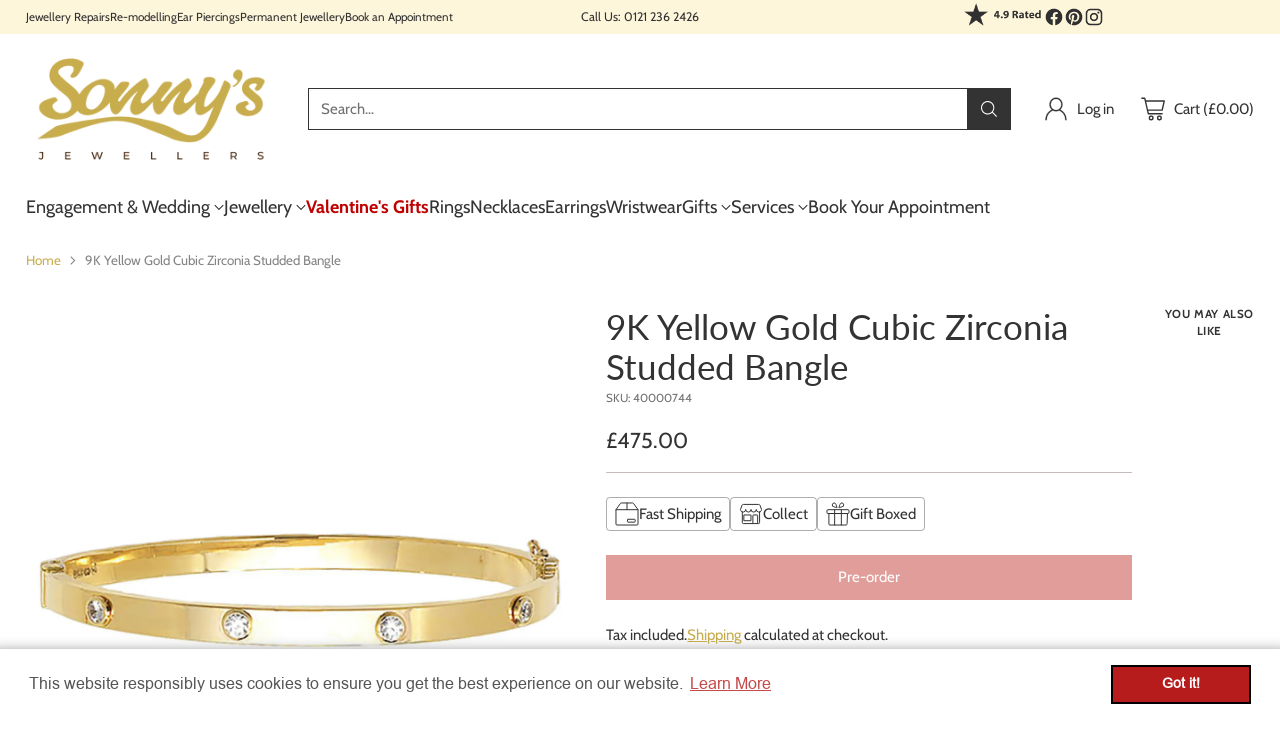

--- FILE ---
content_type: text/css
request_url: https://alliedstorage.blob.core.windows.net/engraving-preview/style.css
body_size: 512426
content:
/*! Generated by Font Squirrel (https://www.fontsquirrel.com) on May 16, 2017 */@font-face{font-family:desdemona_blackregular;src:url([data-uri]) format("woff2"),url([data-uri]) format("woff");font-weight:400;font-style:normal}@font-face{font-family:helvetica;src:url([data-uri]) format("woff2"),url([data-uri]) format("woff");font-weight:400;font-style:normal}@font-face{font-family:times_new_romanregular;src:url([data-uri]) format("woff2"),url([data-uri]) format("woff");font-weight:400;font-style:normal}@font-face{font-family:englischeschtbold;src:url([data-uri]) format("woff2"),url([data-uri]) format("woff");font-weight:400;font-style:normal}@font-face{font-family:birds-of-paradise;src:url([data-uri]) format("woff"),url([data-uri]) format("truetype");font-weight:400;font-style:normal}@font-face{font-family:adorable;src:url([data-uri]) format("woff2");font-weight:400;font-style:normal}*,*:before,*:after{box-sizing:border-box;margin:0;font-weight:400}._modalBackdrop_1cavv_1{position:fixed;top:0;left:0;width:100%;height:100%;background-color:#00000080;display:flex;justify-content:center;align-items:center;z-index:1000}._modal_1cavv_1{line-height:1.2;font-family:inherit;font-size:100%;text-rendering:optimizeLegibility;-webkit-font-smoothing:antialiased;-moz-osx-font-smoothing:grayscale;width:830px;padding:20px;background-color:#fff;box-shadow:0 0 10px #0000001a}@media (max-width: 768px){._modal_1cavv_1{min-width:100%}}._modalBody_1cavv_32{display:flex;flex-direction:row;gap:18px}@media (max-width: 768px){._modalBody_1cavv_32{flex-direction:column}}._modalInline_1cavv_43{position:relative;width:100%;height:100%;display:flex;justify-content:center;align-items:center;background-color:transparent}._modalInline_1cavv_43 ._modal_1cavv_1{position:relative;width:100%;height:100%;min-width:0;padding:0;box-shadow:none}._columnLeft_1cavv_61{width:40%}@media (max-width: 768px){._columnLeft_1cavv_61{width:100%}}._columnRight_1cavv_70{width:60%;position:relative}@media (max-width: 768px){._columnRight_1cavv_70{width:100%}}._columnRight_1cavv_70>h1{font-size:24px;font-weight:700;margin-bottom:10px}._columnRight_1cavv_70>h2{font-size:18px;font-weight:400;margin-bottom:20px}._columnRight_1cavv_70 label{font-size:18px;font-weight:400;margin-bottom:5px;display:block}._engravingPreviewZoom_1cavv_96{position:relative;overflow:hidden;border:1px solid #ececec}._engravingPreviewZoom_1cavv_96 ._engravingPreview_1cavv_96{transition:transform 1s;transform:scale(.4);width:100%;height:250px}._engravingPreviewZoom_1cavv_96._zoomedIn_1cavv_107 ._engravingPreview_1cavv_96{transform:scale(1.1) translateY(70px)}._imgHint_1cavv_111{font-size:14px;margin-top:10px;width:100%;color:#8b8b8b}._fontSelector_1cavv_118{display:flex;flex-wrap:wrap;gap:5px;margin-bottom:2rem}._fontSelector_1cavv_118 ._tile_1cavv_124{border:1px solid #ececec;color:#8b8b8b;cursor:pointer;font-weight:700;list-style-type:none;min-height:34px;text-align:center;font-family:inherit;letter-spacing:normal;font-size:16px;text-transform:none;padding:10px 15px;min-width:150px;flex:1;transition:all .3s ease-in-out}._fontSelector_1cavv_118 ._tile_1cavv_124._selected_1cavv_141{color:var(--engraving-preview-theme-colour, #3b3b3b);border-color:var(--engraving-preview-theme-colour, #3b3b3b)}._engravingTextInput_1cavv_146{letter-spacing:normal;font-size:20px;height:46px;background-color:#fff;background-image:none;border:1px solid #ececec;color:inherit;display:block;padding:6px 12px;transition:border-color .15s ease-in-out 0s,box-shadow .15s ease-in-out 0s;width:100%;font-family:var(--dd6c8a70);margin-bottom:1rem}._engravingTextInput_1cavv_146::placeholder{color:#8b8b8b}._engravingTextInput_1cavv_146+._validationMessage_1cavv_164{color:red;font-size:14px;margin-bottom:1rem;margin-top:-1rem}._previewText_1cavv_171{text-shadow:none;padding-top:2px;-webkit-text-stroke:.4px rgba(0,0,0,.5);letter-spacing:1px;transform:var(--08a47386);font-size:var(--3d562d96);fill:#00000080;font-family:var(--dd6c8a70)}._previewImg_1cavv_182{transform:var(--76fb417c)}._btn_1cavv_186{color:#8b8b8b;cursor:pointer;font-size:18px;font-family:inherit;letter-spacing:1px;line-height:1.5;padding:10px 20px;text-align:center;transition:background-color .3s;width:100%;margin-bottom:5px;border:1px solid #ececec;background-color:#fff}._btn_1cavv_186._btnSave_1cavv_201{background-color:var(--engraving-preview-theme-colour, #3b3b3b);color:#fff;border-color:var(--engraving-preview-theme-colour, #3b3b3b)}._btnRow_1cavv_207{display:flex;gap:5px}._btnRow_1cavv_207 ._btn_1cavv_186{width:50%}._characterCount_1cavv_215{margin-bottom:5px;font-size:14px;color:#8b8b8b}._maxCharactersOverlay_1cavv_221{position:absolute;top:0;left:0;width:100%;height:100%;padding:10px;background-color:#fffc;display:flex;justify-content:center;align-items:center;color:#8b8b8b;text-align:center}


--- FILE ---
content_type: text/javascript; charset=utf-8
request_url: https://www.sonnysjewellers.com/products/9k-yellow-gold-cubic-zirconia-studed-bangle.js
body_size: 551
content:
{"id":8086788833515,"title":"9K Yellow Gold Cubic Zirconia Studded Bangle","handle":"9k-yellow-gold-cubic-zirconia-studed-bangle","description":"\u003cspan lang=\"EN-GB\"\u003e A simple and elegant bangle set with glittering cubic zirconia for a little extra sparkle. A stunning piece that will instantly elevate any outfit, perfect for everyday wear. \r\n\u003cp dir=\"ltr\" align=\"left\"\u003e\u003cstrong\u003eMetal:\u003c\/strong\u003e 9K Yellow Gold\u003c\/p\u003e\r\n\u003cp dir=\"ltr\" align=\"left\"\u003e\u003cstrong\u003eStone Type:\u003c\/strong\u003e Round Cut Cubic Zirconia\u003c\/p\u003e\r\n\u003cp dir=\"ltr\" align=\"left\"\u003e\u003cstrong\u003eWidth:\u003c\/strong\u003e 6mm \u003c\/p\u003e\r\n\u003cp dir=\"ltr\" align=\"left\"\u003e\u003cstrong\u003eFastening:\u003c\/strong\u003e Box Clasp with Safety Latch\u003c\/p\u003e\r\n\u003cp dir=\"ltr\" align=\"left\"\u003eYour item will arrive beautifully presented in a Sonny’s gift box.\u003c\/p\u003e\u003c\/span\u003e\u003cfont size=\"1\" face=\"\"\u003e\u003c\/font\u003e\r\n","published_at":"2025-11-19T16:28:34+00:00","created_at":"2023-08-08T15:38:57+01:00","vendor":"Sonny's Jewellers","type":"Bangle","tags":["Bangles","Cubic Zirconia"],"price":47500,"price_min":47500,"price_max":47500,"available":false,"price_varies":false,"compare_at_price":0,"compare_at_price_min":0,"compare_at_price_max":0,"compare_at_price_varies":false,"variants":[{"id":44064442646763,"title":"Default Title","option1":"Default Title","option2":null,"option3":null,"sku":"40000744","requires_shipping":true,"taxable":false,"featured_image":{"id":40152577966315,"product_id":8086788833515,"position":1,"created_at":"2023-08-08T16:03:42+01:00","updated_at":"2023-08-08T16:03:42+01:00","alt":null,"width":1537,"height":1537,"src":"https:\/\/cdn.shopify.com\/s\/files\/1\/0440\/8606\/7358\/files\/40000744_c691b7d3-0645-494b-9ecf-9109e9662a46.jpg?v=1691507022","variant_ids":[44064442646763]},"available":false,"name":"9K Yellow Gold Cubic Zirconia Studded Bangle","public_title":null,"options":["Default Title"],"price":47500,"weight":0,"compare_at_price":0,"inventory_management":"shopify","barcode":"","featured_media":{"alt":null,"id":32750016856299,"position":1,"preview_image":{"aspect_ratio":1.0,"height":1537,"width":1537,"src":"https:\/\/cdn.shopify.com\/s\/files\/1\/0440\/8606\/7358\/files\/40000744_c691b7d3-0645-494b-9ecf-9109e9662a46.jpg?v=1691507022"}},"requires_selling_plan":false,"selling_plan_allocations":[]}],"images":["\/\/cdn.shopify.com\/s\/files\/1\/0440\/8606\/7358\/files\/40000744_c691b7d3-0645-494b-9ecf-9109e9662a46.jpg?v=1691507022"],"featured_image":"\/\/cdn.shopify.com\/s\/files\/1\/0440\/8606\/7358\/files\/40000744_c691b7d3-0645-494b-9ecf-9109e9662a46.jpg?v=1691507022","options":[{"name":"Title","position":1,"values":["Default Title"]}],"url":"\/products\/9k-yellow-gold-cubic-zirconia-studed-bangle","media":[{"alt":null,"id":32750016856299,"position":1,"preview_image":{"aspect_ratio":1.0,"height":1537,"width":1537,"src":"https:\/\/cdn.shopify.com\/s\/files\/1\/0440\/8606\/7358\/files\/40000744_c691b7d3-0645-494b-9ecf-9109e9662a46.jpg?v=1691507022"},"aspect_ratio":1.0,"height":1537,"media_type":"image","src":"https:\/\/cdn.shopify.com\/s\/files\/1\/0440\/8606\/7358\/files\/40000744_c691b7d3-0645-494b-9ecf-9109e9662a46.jpg?v=1691507022","width":1537}],"requires_selling_plan":false,"selling_plan_groups":[]}